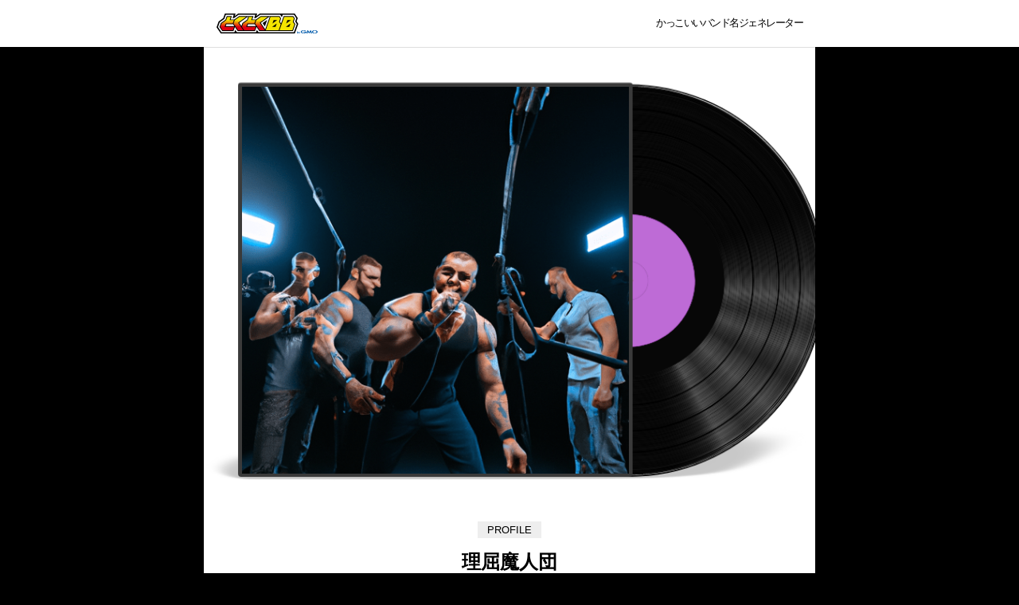

--- FILE ---
content_type: text/html; charset=UTF-8
request_url: http://coolbandname.gmobb.jp/result/?band_id=496
body_size: 3999
content:



<!DOCTYPE html>
<html lang="ja">
<head prefix="og: http://ogp.me/ns# fb: http://ogp.me/ns/fb# article: http://ogp.me/ns/article#">
	<meta charset="UTF-8">
	<meta name="viewport" content="width=device-width, initial-scale=1.0">
	<!-- Google Tag Manager -->
<script>(function(w,d,s,l,i){w[l]=w[l]||[];w[l].push({'gtm.start': new Date().getTime(),event:'gtm.js'});var f=d.getElementsByTagName(s)[0], j=d.createElement(s),dl=l!='dataLayer'?'&l='+l:'';j.async=true;j.src= 'https://www.googletagmanager.com/gtm.js?id='+i+dl;f.parentNode.insertBefore(j,f); })(window,document,'script','dataLayer','GTM-MSSQKHD');</script>
<!-- End Google Tag Manager -->	
	<link rel="icon" href="/favicon.png" type="image/png">
	<link rel="stylesheet" href="/assets/css/style.css?1680134086">
	<link rel="stylesheet" href="/assets/css/lib/slick.css?1680134086">
	
	
<title>#かっこいいバンド名ジェネレーター GMOとくとくBB</title>
<meta name="description" content="来た！
2023.4.1 #理屈魔人団
デビューシングル #哲学的無駄話
#かっこいいバンド名ジェネレーター #GMOとくとくBB #AI #chatGPT">
<link rel="icon" href="/favicon.png" type="image/png">
<link rel="apple-touch-icon" href="/favicon.png" sizes="144x144">
<link rel="canonical" href="">

<meta property="og:title" content="#かっこいいバンド名ジェネレーター GMOとくとくBB">
<meta property="og:url" content="https://coolbandname.gmobb.jp/result/?band_id=496">
<meta property="og:type" content="website">
<meta property="og:description" content="来た！
2023.4.1 #理屈魔人団
デビューシングル #哲学的無駄話
#かっこいいバンド名ジェネレーター #GMOとくとくBB #AI #chatGPT">
<meta property="og:image" content="https://coolbandname.gmobb.jp//assets/images/result/592d9c2ec4e76b036efc656921baeee9.png">
<meta property="og:site_name" content="#かっこいいバンド名ジェネレーター GMOとくとくBB">

<meta name="twitter:card" content="summary_large_image">
<meta name="twitter:site" content="@GMOGroup">
<meta name="twitter:description" content="来た！
2023.4.1 #理屈魔人団
デビューシングル #哲学的無駄話
#かっこいいバンド名ジェネレーター #GMOとくとくBB #AI #chatGPT">
<meta name="twitter:title" content="#かっこいいバンド名ジェネレーター GMOとくとくBB">
<meta name="twitter:image" content="https://coolbandname.gmobb.jp//assets/images/result/592d9c2ec4e76b036efc656921baeee9.png">
<meta name="twitter:url" content="https://coolbandname.gmobb.jp/result/?band_id=496">	
</head>
<body>
	<!-- Google Tag Manager (noscript) -->
<noscript><iframe src="https://www.googletagmanager.com/ns.html?id=GTM-MSSQKHD" height="0" width="0" style="display:none;visibility:hidden"></iframe></noscript>
<!-- End Google Tag Manager (noscript) -->

	<span class="js-mediaTrigger is-tb"></span>
	<span class="js-mediaTrigger is-sp"></span>
	<div class="header">
	<div class="headerInner">

		<div class="headerLogo">
			<a href="/">
				<img src="/assets/images/logo.svg" width="127" height="27" alt="GMOとくとくBB byGMO">
			</a>
		</div>
		
		<div class="headerLead">
							かっこいいバンド名ジェネレーター
					</div>

	</div>
</div>

	<div class="wrapper">


<main class="main">

    <div class="resultPage">
        <section class="result">
            <div class="resultImg">
                                <img src="/assets/images/result/592d9c2ec4e76b036efc656921baeee9.png" alt="" class="resultImg-img">
            </div>
            <div class="resultName">
                <span class="resultName-title">PROFILE</span>
                <h1 class="resultName-bandName">
                    理屈魔人団                </h1>
            </div>
            <div class="resultProfile">
                <p>
                    古代から存在する理屈魔人が集い、哲学的な無駄話を歌い上げるバンド。神々ですら頭を抱えるその言葉は、人々を狂わせる力を持つと言われる。                </p>
            </div>
            <div class="resultSong">
                <span class="resultSong-title">DEBUT SINGLE</span>
                <p>
                    哲学的無駄話                </p>
            </div>
            <div class="resultShare">

                <a href="https://twitter.com/share?url=https%3A%2F%2Fcoolbandname.gmobb.jp%2Fresult%2F%3Fband_id%3D496&text=%E6%9D%A5%E3%81%9F%EF%BC%81%0A2023.4.1+%23%E7%90%86%E5%B1%88%E9%AD%94%E4%BA%BA%E5%9B%A3%0A%E3%83%87%E3%83%93%E3%83%A5%E3%83%BC%E3%82%B7%E3%83%B3%E3%82%B0%E3%83%AB+%23%E5%93%B2%E5%AD%A6%E7%9A%84%E7%84%A1%E9%A7%84%E8%A9%B1%0A%23%E3%81%8B%E3%81%A3%E3%81%93%E3%81%84%E3%81%84%E3%83%90%E3%83%B3%E3%83%89%E5%90%8D%E3%82%B8%E3%82%A7%E3%83%8D%E3%83%AC%E3%83%BC%E3%82%BF%E3%83%BC+%23GMO%E3%81%A8%E3%81%8F%E3%81%A8%E3%81%8FBB+%23AI+%23chatGPT" class="resultShare-link" target="_blank">
                    twitterで共有する
                </a>
                <a href="/" class="resultShare-again">
                    もう一度生成する
                </a>
            </div>

            
        </section>

    </div>

</main>


<aside class="allResults">
    <h2 class="allResultsTitle">みんなが生成したバンド名</h2>
    <ul class="allResultsList">
                <li class="js-result "> 
            <a href="/result/?band_id=10984" class="allResultsItem">
                <img src="/assets/images/result/81fa26a7e76cc25447cd40f84cb24f26.png" alt="" class="allResultsItem-img">
                <div class="allResultsItem-detail">
                    <h3 class="allResultsItem-title">幽玄の楽団</h3>
                    <div class="allResultsItem-btn">チェック</div>
                </div>
            </a>
        </li>
                <li class="js-result "> 
            <a href="/result/?band_id=9559" class="allResultsItem">
                <img src="/assets/images/result/e20cefd55b776af01d3e7085a4f0cf8f.png" alt="" class="allResultsItem-img">
                <div class="allResultsItem-detail">
                    <h3 class="allResultsItem-title">ぺろぺろ団</h3>
                    <div class="allResultsItem-btn">チェック</div>
                </div>
            </a>
        </li>
                <li class="js-result "> 
            <a href="/result/?band_id=8025" class="allResultsItem">
                <img src="/assets/images/result/9d0681a05b9e4cda4af11a6199a8e0f0.png" alt="" class="allResultsItem-img">
                <div class="allResultsItem-detail">
                    <h3 class="allResultsItem-title">コンバトラーVのメロディックサーカス</h3>
                    <div class="allResultsItem-btn">チェック</div>
                </div>
            </a>
        </li>
                <li class="js-result "> 
            <a href="/result/?band_id=14203" class="allResultsItem">
                <img src="/assets/images/result/01205b0b21e6fad4838c820ae1b7ff76.png" alt="" class="allResultsItem-img">
                <div class="allResultsItem-detail">
                    <h3 class="allResultsItem-title">とんこつロック</h3>
                    <div class="allResultsItem-btn">チェック</div>
                </div>
            </a>
        </li>
                <li class="js-result  is-hidden"> 
            <a href="/result/?band_id=6786" class="allResultsItem">
                <img src="/assets/images/result/3dabe1b63569953c03e693596b9e6bf9.png" alt="" class="allResultsItem-img">
                <div class="allResultsItem-detail">
                    <h3 class="allResultsItem-title">うっかり猫</h3>
                    <div class="allResultsItem-btn">チェック</div>
                </div>
            </a>
        </li>
                <li class="js-result  is-hidden"> 
            <a href="/result/?band_id=5055" class="allResultsItem">
                <img src="/assets/images/result/d7d5cccdf9113e94142d03e6273c245c.png" alt="" class="allResultsItem-img">
                <div class="allResultsItem-detail">
                    <h3 class="allResultsItem-title">魚群奏者たち</h3>
                    <div class="allResultsItem-btn">チェック</div>
                </div>
            </a>
        </li>
                <li class="js-result  is-hidden"> 
            <a href="/result/?band_id=10686" class="allResultsItem">
                <img src="/assets/images/result/ae9ae90363eb841f2f4067a86f5a3631.png" alt="" class="allResultsItem-img">
                <div class="allResultsItem-detail">
                    <h3 class="allResultsItem-title">アブラカダブラポルカ</h3>
                    <div class="allResultsItem-btn">チェック</div>
                </div>
            </a>
        </li>
                <li class="js-result  is-hidden"> 
            <a href="/result/?band_id=7633" class="allResultsItem">
                <img src="/assets/images/result/f1fc6160b3d144ef398e4137e5bba142.png" alt="" class="allResultsItem-img">
                <div class="allResultsItem-detail">
                    <h3 class="allResultsItem-title">長足派トノサマアンズ</h3>
                    <div class="allResultsItem-btn">チェック</div>
                </div>
            </a>
        </li>
                <li class="js-result  is-hidden"> 
            <a href="/result/?band_id=298" class="allResultsItem">
                <img src="/assets/images/result/b51001682c77c8b1e6dac4d495822ef9.png" alt="" class="allResultsItem-img">
                <div class="allResultsItem-detail">
                    <h3 class="allResultsItem-title">憂鬱徒然楽団</h3>
                    <div class="allResultsItem-btn">チェック</div>
                </div>
            </a>
        </li>
                <li class="js-result  is-hidden"> 
            <a href="/result/?band_id=4170" class="allResultsItem">
                <img src="/assets/images/result/ad3a9726c7be2a5919657ea8b07ae02d.png" alt="" class="allResultsItem-img">
                <div class="allResultsItem-detail">
                    <h3 class="allResultsItem-title">酒と涙と通勤手当</h3>
                    <div class="allResultsItem-btn">チェック</div>
                </div>
            </a>
        </li>
                <li class="js-result  is-hidden"> 
            <a href="/result/?band_id=12361" class="allResultsItem">
                <img src="/assets/images/result/65a03d5806055849fb5f13623567c38d.png" alt="" class="allResultsItem-img">
                <div class="allResultsItem-detail">
                    <h3 class="allResultsItem-title">不良品ズ</h3>
                    <div class="allResultsItem-btn">チェック</div>
                </div>
            </a>
        </li>
                <li class="js-result  is-hidden"> 
            <a href="/result/?band_id=13946" class="allResultsItem">
                <img src="/assets/images/result/2e5805364a91eba7c8d71e0ded4ec7f3.png" alt="" class="allResultsItem-img">
                <div class="allResultsItem-detail">
                    <h3 class="allResultsItem-title">夢見るハンターズ</h3>
                    <div class="allResultsItem-btn">チェック</div>
                </div>
            </a>
        </li>
                <li class="js-result  is-hidden"> 
            <a href="/result/?band_id=6402" class="allResultsItem">
                <img src="/assets/images/result/4b239f73fd12b5d3cff7fb23c26d57bc.png" alt="" class="allResultsItem-img">
                <div class="allResultsItem-detail">
                    <h3 class="allResultsItem-title">お ランドいい感じバンド</h3>
                    <div class="allResultsItem-btn">チェック</div>
                </div>
            </a>
        </li>
                <li class="js-result  is-hidden"> 
            <a href="/result/?band_id=4300" class="allResultsItem">
                <img src="/assets/images/result/130891ea518fd1de7d3b4eecd79021e1.png" alt="" class="allResultsItem-img">
                <div class="allResultsItem-detail">
                    <h3 class="allResultsItem-title">アミーバ神話</h3>
                    <div class="allResultsItem-btn">チェック</div>
                </div>
            </a>
        </li>
                <li class="js-result  is-hidden"> 
            <a href="/result/?band_id=12044" class="allResultsItem">
                <img src="/assets/images/result/992c34ab2ee695aee3c620dcdc33b731.png" alt="" class="allResultsItem-img">
                <div class="allResultsItem-detail">
                    <h3 class="allResultsItem-title">アンドロメダの乙女たち</h3>
                    <div class="allResultsItem-btn">チェック</div>
                </div>
            </a>
        </li>
                <li class="js-result  is-hidden"> 
            <a href="/result/?band_id=13843" class="allResultsItem">
                <img src="/assets/images/result/d02239ead49d674c4166f21eca13ab1c.png" alt="" class="allResultsItem-img">
                <div class="allResultsItem-detail">
                    <h3 class="allResultsItem-title">ボヘミアン</h3>
                    <div class="allResultsItem-btn">チェック</div>
                </div>
            </a>
        </li>
                <li class="js-result  is-hidden"> 
            <a href="/result/?band_id=13709" class="allResultsItem">
                <img src="/assets/images/result/0b8d3361c9d3a5a20b7eb4aaf2da4f2a.png" alt="" class="allResultsItem-img">
                <div class="allResultsItem-detail">
                    <h3 class="allResultsItem-title">ワタシたちですわ</h3>
                    <div class="allResultsItem-btn">チェック</div>
                </div>
            </a>
        </li>
                <li class="js-result  is-hidden"> 
            <a href="/result/?band_id=2554" class="allResultsItem">
                <img src="/assets/images/result/b7c5673a3cbb3f90660ca8c53c8b9160.png" alt="" class="allResultsItem-img">
                <div class="allResultsItem-detail">
                    <h3 class="allResultsItem-title">おなら大明神</h3>
                    <div class="allResultsItem-btn">チェック</div>
                </div>
            </a>
        </li>
                <li class="js-result  is-hidden"> 
            <a href="/result/?band_id=9684" class="allResultsItem">
                <img src="/assets/images/result/70f5911b968da1129e643c8aac0d01fc.png" alt="" class="allResultsItem-img">
                <div class="allResultsItem-detail">
                    <h3 class="allResultsItem-title">便器底の群青</h3>
                    <div class="allResultsItem-btn">チェック</div>
                </div>
            </a>
        </li>
                <li class="js-result  is-hidden"> 
            <a href="/result/?band_id=7530" class="allResultsItem">
                <img src="/assets/images/result/2bc7c7de311108218bead506b79a361d.png" alt="" class="allResultsItem-img">
                <div class="allResultsItem-detail">
                    <h3 class="allResultsItem-title">ピンク悪魔団体にゃ。</h3>
                    <div class="allResultsItem-btn">チェック</div>
                </div>
            </a>
        </li>
            </ul>
    <div class="allResultsMore">
        <button class="allResultsMore-btn js-allResultsMore-btn">
            もっと見る
        </button>
    </div>
</aside>
</div>
<footer class="footer">
	<div class="footerInner">
		<a href="https://twitter.com/GMOBB_PR" class="footerTwitter" target="_blank">GMOBB_PR</a>

		<div class="footerSns">
			<ul>
				<li>
					<a href="https://www.facebook.com/sharer/sharer.php?u=https%3A%2F%2Fcoolbandname.gmobb.jp%2F" class="icon-none" target="_blank">
						<img src="/assets/images/sns_fb.svg" alt="Facebook" width="40" height="40" loading="lazy">
					</a>
				</li>
				<li>
					<a href="https://twitter.com/share?url=https%3A%2F%2Fcoolbandname.gmobb.jp%2F&text=4%E6%9C%881%E6%97%A5%E9%99%90%E5%AE%9A%EF%BC%81%23%E3%81%8B%E3%81%A3%E3%81%93%E3%81%84%E3%81%84%E3%83%90%E3%83%B3%E3%83%89%E5%90%8D%E3%82%B8%E3%82%A7%E3%83%8D%E3%83%AC%E3%83%BC%E3%82%BF%E3%83%BC+%E3%81%A7%E7%B0%A1%E5%8D%98%E3%81%AB%E3%83%90%E3%83%B3%E3%83%89%E5%90%8D%E3%82%92%E4%BD%9C%E6%88%90%E3%81%A7%E3%81%8D%E3%82%8B%E3%82%93%E3%81%A0%E3%81%A3%E3%81%A6%EF%BC%81ChatGPT%E3%82%84AI%E3%81%A7%E3%81%82%E3%81%AA%E3%81%9F%E3%81%B4%E3%81%A3%E3%81%9F%E3%82%8A%E3%81%AE%E3%83%90%E3%83%B3%E3%83%89%E5%90%8D%E3%82%92%E8%80%83%E6%A1%88%EF%BC%81%23GMO%E3%81%A8%E3%81%8F%E3%81%A8%E3%81%8FBB+%E3%81%8C%E6%9C%80%E6%96%B0%E6%8A%80%E8%A1%93%E3%81%A7%E3%82%B5%E3%83%9D%E3%83%BC%E3%83%88%EF%BC%81%E4%BB%8A%E3%81%99%E3%81%90%E3%82%A2%E3%82%AF%E3%82%BB%E3%82%B9%EF%BC%81+%23AI+%23ChatGPT+%23BAND%E3%82%84%E3%82%8D%E3%81%86%E3%81%9C" class="icon-none" target="_blank">
						<img src="/assets/images/sns_tw.svg" alt="Twitter" width="40" height="40" loading="lazy">
					</a>
				</li>
				<li>
					<a href="https://social-plugins.line.me/lineit/share?url=https%3A%2F%2Fcoolbandname.gmobb.jp%2F" class="icon-none" target="_blank">
						<img src="/assets/images/sns_line.svg" alt="LINE" width="40" height="40" loading="lazy">
					</a>
				</li>
			</ul>
		</div>
	</div>

	<div class="footerSlider">
		<div class="footerSliderList js-slider">
						<div>
				<a href="https://gmobb.jp/service/docomohikari/" target="_blank">
					<img src="/assets/images/slider/docomohikari.png?1680054518"  width="350" height="222" alt="家のインターネットをドコモ光にしよう！">
				</a>
			</div>
						<div>
				<a href="https://gmobb.jp/wimax5g/" target="_blank">
					<img src="/assets/images/slider/wimax5g.png?1680054518"  width="350" height="222" alt="WiMAX+5G ギガ放題プラス">
				</a>
			</div>
						<div>
				<a href="https://gmobb.jp/service/docomo5g/" target="_blank">
					<img src="/assets/images/slider/docomo5g.jpg?1680054518"  width="350" height="222" alt="ドコモホームルーターはコンセントに挿すだけWi-Fi">
				</a>
			</div>
						<div>
				<a href="https://gmobb.jp/lp/auhikarik/" target="_blank">
					<img src="/assets/images/slider/auhikarik.png?1680054518"  width="350" height="222" alt="おトクなauひかりはGMOとくとくBB">
				</a>
			</div>
					</div>
		<div class="footerSliderDots js-dots"></div>
	</div>

	<div class="footerCopyright">Copyright (c) 2026 GMO Internet Group, Inc. All Rights Reserved.</div>
</footer>


<script src="/assets/js/lib/jquery.min.js"></script>
<script src="/assets/js/lib/slick.min.js"></script>
<script src="/assets/js/script.bundle.js?1680134086"></script>


</body>
</html>